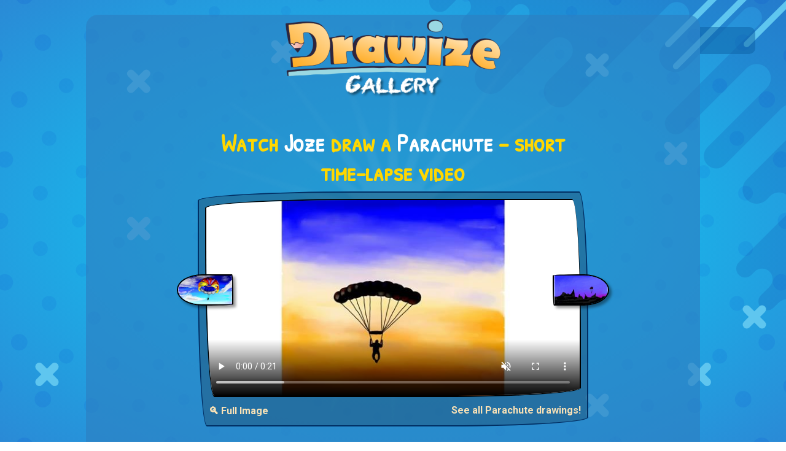

--- FILE ---
content_type: text/javascript; charset=utf-8
request_url: http://www.drawize.com/bundles/galleryJs?v=Rr66zmsDHAcbkVztbh2QzpARERSG8vhZSaRJgQd_R8w1
body_size: 631
content:
function setupLikeHolder(){var n=$(".mainContainer"),t=n.parent().outerWidth();n.outerWidth()+n.offset().left+90<t?($(".like-holder-inline").hide(),$(".like-holder").css("left",n.outerWidth()+n.offset().left+"px"),$(".like-holder").css("top",n.offset().top+20+"px"),$(".like-holder").css("position","fixed"),$(".like-holder").show()):(n.outerWidth()-$(".dagHeader img").outerWidth())/2>99?($(".like-holder-inline").hide(),$(".like-holder").css("left",n.outerWidth()+n.offset().left-90+"px"),$(".like-holder").css("top",n.offset().top+10+"px"),$(".like-holder").css("position","absolute"),$(".like-holder").show()):($(".like-holder").hide(),$(".like-holder-inline").show())}function setupImageOverlay(){var t=document.querySelector(".open-full-img-btn"),n=document.getElementById("fullSizeOverlay"),i=n.querySelector(".close-btn");t.addEventListener("click",function(){n.style.display="block"});i.addEventListener("click",function(){n.style.display="none"});n.addEventListener("click",function(t){t.target===n&&(n.style.display="none")})}function setupMediaElement(){return;var n,t,i}$(document).ready(function(){$(".gCard .media video").length>0&&setupMediaElement();setupImageOverlay();setupLikeHolder();$(window).resize(function(){setupLikeHolder()})})

--- FILE ---
content_type: application/javascript; charset=utf-8
request_url: https://fundingchoicesmessages.google.com/f/AGSKWxVLkSskLAa44Xqv_3iFyjcHxgjeliQ6sGPCKNY2LYGm0csJ0JnQf79S9-CvZPuP6vjXB0qhQNMybZN42vgxUcfPbBqXTyMcnSkQ-fEaa4F2fVojWLM6LjhSwvSDeCraCRw2wFBZ-sPldiBxwfx21ZTXuHzck3RMEdJIiMqU6z4ih0l26SgxICNGpx6w/__900x350./160_600./loadads./streamads./ad_square.
body_size: -1288
content:
window['538a95e6-77db-4247-b0a0-b652e0e0cdfd'] = true;